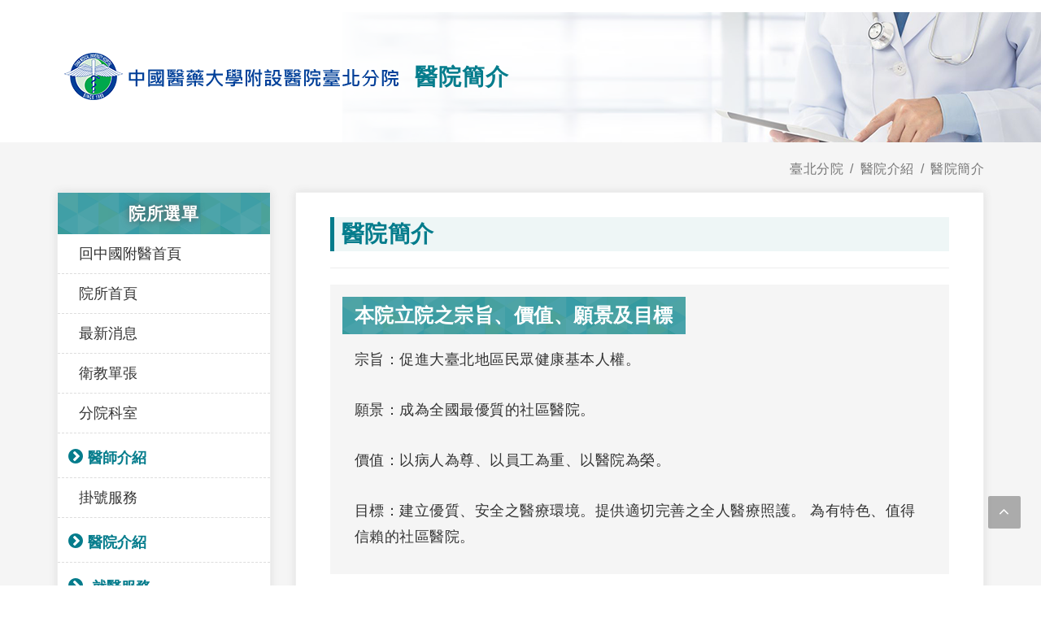

--- FILE ---
content_type: text/html; charset=utf-8
request_url: https://www.cmuh.cmu.edu.tw/BrandHome/PageDetail/6
body_size: 7076
content:




<!DOCTYPE html>
<html dir="ltr" lang="zh-Hant">
<head>
    <meta http-equiv="x-ua-compatible" content="ie=edge">
    <meta http-equiv="Content-Type" content="text/html; charset=utf-8" />
    <meta charset="utf-8" />
    <title>醫院簡介 - 臺北分院 </title>
    <meta name="description" content="">
    <meta name="viewport" content="width=device-width, initial-scale=1" />
    <meta property="og:title" content="醫院簡介 - 臺北分院">
    <meta property="og:type" content="website">
    <meta property="og:url" content="http://www.cmuh.cmu.edu.tw/BrandHome/PageDetail/6">
    <meta property="og:image" content="/Content/image/favicon.png">
    <meta property="og:image:width" content="1024" />
    <meta property="og:image:height" content="600" />
    <meta property="og:description" content="">
    <meta property="fb:admins" content="239229919743397" />
    
    <meta property="og:site_name" content="">
    <link rel="icon" href="/Content/images/favicon.ico?v=20180709" type="image/png" sizes="32x32">
    
    <link rel="stylesheet" href="/Content/css/bootstrap.css" type="text/css" />
    <link rel="stylesheet" href="/Content/css/style.css?v=20180628v3" type="text/css" />
    <link rel="stylesheet" href="/Content/css/swiper.css" type="text/css" />
    <link rel="stylesheet" href="/Content/css/animate.css" type="text/css" />
    <link rel="stylesheet" href="/Content/css/responsive.css" type="text/css" />
    <link rel="stylesheet" href="/Content/css/font-icons.css" type="text/css" />
    <link rel="stylesheet" href="/Content/css/medical-icons.css" type="text/css" />
    <link rel="stylesheet" href="/Content/css/sm-core-css.css" type="text/css" />
    <link rel="stylesheet" href="/Content/css/jquery.smartmenus.bootstrap-4.css" type="text/css" />
    <link rel="stylesheet" href="/Content/css/magnific-popup.css" type="text/css" />
    <link rel="stylesheet" href="/Content/css/select2.css" type="text/css" />
    <link rel="stylesheet" href="/Content/css/site.css?v=20200911" type="text/css" />
    <link rel="stylesheet" href="/Content/css/print.css?v=20191101" type="text/css">
    <!--[if lt IE 9]>
      <script src="https://oss.maxcdn.com/html5shiv/3.7.3/html5shiv.min.js"></script>
      <script src="https://cdnjs.cloudflare.com/ajax/libs/respond.js/1.4.2/respond.min.js"></script>
      <link href="https://cdn.jsdelivr.net/gh/coliff/bootstrap-ie8/css/bootstrap-ie9.min.css" rel="stylesheet">
    <![endif]-->
    <!--[if lte IE 8]>
      <link href="https://cdn.jsdelivr.net/gh/coliff/bootstrap-ie8/css/bootstrap-ie8.min.css" rel="stylesheet">
      <script src="https://cdn.jsdelivr.net/g/html5shiv@3.7.3"></script>
    <![endif]-->
    <!-- Global site tag (gtag.js) - Google Analytics -->
    <script async src="https://www.googletagmanager.com/gtag/js?id=UA-67606943-5ff"></script>
    <script>
        window.dataLayer = window.dataLayer || [];
        function gtag() { dataLayer.push(arguments); }
        gtag('js', new Date());

        gtag('config', 'UA-67606943-41');
    </script>

    <!-- Global site tag (gtag.js) - Google Analytics   GA4 -->
    <script async src="https://www.googletagmanager.com/gtag/js?id=G-N0K45KLNCC"></script>
    <script>
        window.dataLayer = window.dataLayer || [];
        function gtag() { dataLayer.push(arguments); }
        gtag('js', new Date());

        gtag('config', 'G-N0K45KLNCC');
    </script>

    <style>
        /*.main_div {
            margin: 0;
        }*/
    </style>


</head>
<body class="stretched no-transition" data-loader="1" data-animation-in="fadeIn" data-speed-in="1500" data-animation-out="fadeOut" data-speed-out="800">
    <div class="clearfix" id="wrapper">
        <!-- Header ============================================= -->
        <header id="header"></header>


        



<!-- Page_Title -->
<section id="page-title" style="background: #fff url(/Content/images/page_topbanner_test03.png) no-repeat;">
    <div class="container clearfix" data-animate="fadeInUp">
        

<style>
    #page-title .container {
        display: flex;
        align-items: center;
    }
</style>
    <img style="margin: 0 10px 0 0;height: 80px;" src="/Content/images/BanrdLogo_Taipei.png">











        <h1>醫院簡介</h1>
    </div>
</section>

<!-- Page_Title End-->
<!-- Page_submenu -->
<div class="department_menu d-lg-none d-block">
    <div class="department_menu_wrap ">
        <div class="container clearfix">
            <div class="department_menu_title"></div>

            <button class="navbar-toggler" type="button" data-toggle="collapse" data-target="#pege_menu" aria-controls="navbarSupportedContent" aria-expanded="false" aria-label="Toggle navigation">
                院所選單<span class="navbar-toggler-icon"><i style="" class="icon-line-align-justify"></i></span>
            </button>

            <nav class="navbar navbar-expand-lg fixed-top navbar-dark ">

    <div class="collapse navbar-collapse" id="pege_menu">
        <!-- Left nav -->
        <ul class="nav navbar-nav mr-auto">
            <li class="nav-item dropdown ">
                <a class="nav-link" href="/Home/index_new" title="回中國附醫首頁">回中國附醫首頁</a>
            </li>
            <li class="nav-item dropdown">
                <a class="nav-link" href="/BrandHome/Index?brandId=3" title="科室首頁">院所首頁</a>
            </li>
                <li class="nav-item dropdown">
                    <a class="nav-link" href="/BrandNewsInfo/Index?type=0&amp;brandId=3" title="最新消息">最新消息</a>
                </li>
                <li class="nav-item dropdown">
                    <a class="nav-link" href="/BrandNewsInfo/Index?type=1&amp;brandId=3" title="衛教單張">衛教單張</a>
                </li>
                <li class="nav-item dropdown">
                    <a class="nav-link" href="/BrandHome/Department?brandId=3" title="分院科室">分院科室</a>
                </li>
                <li class="nav-item dropdown">
                    <a class="nav-link" href="" title="醫師介紹">醫師介紹</a>


                    <ul class="dropdown-menu">
                                <li class="dropdown">
                                    <a class="dropdown-item dropdown-toggle" title="西醫內科系">西醫內科系</a>

                                    <ul class="dropdown-menu">
                                                <li>
                                                    <a class="dropdown-item" href="/BrandDoctors?brandId=3&amp;depId=41" title="心臟科">心臟科</a>
                                                </li>
                                                <li>
                                                    <a class="dropdown-item" href="/BrandDoctors?brandId=3&amp;depId=42" title="胸腔科">胸腔科</a>
                                                </li>
                                                <li>
                                                    <a class="dropdown-item" href="/BrandDoctors?brandId=3&amp;depId=43" title="肝膽腸胃科">肝膽腸胃科</a>
                                                </li>
                                                <li>
                                                    <a class="dropdown-item" href="/BrandDoctors?brandId=3&amp;depId=44" title="腎臟科">腎臟科</a>
                                                </li>
                                                <li>
                                                    <a class="dropdown-item" href="/BrandDoctors?brandId=3&amp;depId=45" title="風濕免疫科">風濕免疫科</a>
                                                </li>
                                                <li>
                                                    <a class="dropdown-item" href="/BrandDoctors?brandId=3&amp;depId=46" title="新陳代謝科">新陳代謝科</a>
                                                </li>
                                                <li>
                                                    <a class="dropdown-item" href="/BrandDoctors?brandId=3&amp;depId=47" title="神經內科">神經內科</a>
                                                </li>
                                    </ul>

                                </li>                                <li class="dropdown">
                                    <a class="dropdown-item dropdown-toggle" title="西醫外科系">西醫外科系</a>

                                    <ul class="dropdown-menu">
                                                <li>
                                                    <a class="dropdown-item" href="/BrandDoctors?brandId=3&amp;depId=48" title="神經外科">神經外科</a>
                                                </li>
                                                <li>
                                                    <a class="dropdown-item" href="/BrandDoctors?brandId=3&amp;depId=49" title="骨科">骨科</a>
                                                </li>
                                                <li>
                                                    <a class="dropdown-item" href="/BrandDoctors?brandId=3&amp;depId=50" title="泌尿科">泌尿科</a>
                                                </li>
                                                <li>
                                                    <a class="dropdown-item" href="/BrandDoctors?brandId=3&amp;depId=51" title="婦產科">婦產科</a>
                                                </li>
                                                <li>
                                                    <a class="dropdown-item" href="/BrandDoctors?brandId=3&amp;depId=52" title="眼科">眼科</a>
                                                </li>
                                                <li>
                                                    <a class="dropdown-item" href="/BrandDoctors?brandId=3&amp;depId=123" title="整形外科">整形外科</a>
                                                </li>
                                                <li>
                                                    <a class="dropdown-item" href="/BrandDoctors?brandId=3&amp;depId=145" title="一般外科">一般外科</a>
                                                </li>
                                                <li>
                                                    <a class="dropdown-item" href="/BrandDoctors?brandId=3&amp;depId=115" title="耳鼻喉科">耳鼻喉科</a>
                                                </li>
                                    </ul>

                                </li>                                <li class="dropdown">
                                    <a class="dropdown-item dropdown-toggle" title="中醫科系">中醫科系</a>

                                    <ul class="dropdown-menu">
                                                <li>
                                                    <a class="dropdown-item" href="/BrandDoctors?brandId=3&amp;depId=37" title="中醫內婦兒科">中醫內婦兒科</a>
                                                </li>
                                                <li>
                                                    <a class="dropdown-item" href="/BrandDoctors?brandId=3&amp;depId=38" title="針灸科">針灸科</a>
                                                </li>
                                                <li>
                                                    <a class="dropdown-item" href="/BrandDoctors?brandId=3&amp;depId=39" title="中醫骨傷科">中醫骨傷科</a>
                                                </li>
                                                <li>
                                                    <a class="dropdown-item" href="/BrandDoctors?brandId=3&amp;depId=40" title="輝耀/尊榮門診">輝耀/尊榮門診</a>
                                                </li>
                                    </ul>

                                </li>                                <li class="dropdown">
                                    <a class="dropdown-item dropdown-toggle" title="西醫其他科系">西醫其他科系</a>

                                    <ul class="dropdown-menu">
                                                <li>
                                                    <a class="dropdown-item" href="/BrandDoctors?brandId=3&amp;depId=53" title="皮膚科">皮膚科</a>
                                                </li>
                                                <li>
                                                    <a class="dropdown-item" href="/BrandDoctors?brandId=3&amp;depId=54" title="復健科">復健科</a>
                                                </li>
                                                <li>
                                                    <a class="dropdown-item" href="/BrandDoctors?brandId=3&amp;depId=55" title="小兒科">小兒科</a>
                                                </li>
                                                <li>
                                                    <a class="dropdown-item" href="/BrandDoctors?brandId=3&amp;depId=56" title="家庭醫學科">家庭醫學科</a>
                                                </li>
                                                <li>
                                                    <a class="dropdown-item" href="/BrandDoctors?brandId=3&amp;depId=57" title="身心醫學科">身心醫學科</a>
                                                </li>
                                                <li>
                                                    <a class="dropdown-item" href="/BrandDoctors?brandId=3&amp;depId=58" title="放射科">放射科</a>
                                                </li>
                                    </ul>

                                </li>                    </ul>



                </li>





                <li class="nav-item dropdown">
                    <a class="nav-link" href="/BrandHome/PageIndex/57" title="掛號服務">掛號服務</a>
                    </li>
                <li class="nav-item dropdown">
                    <a class="nav-link" href="/BrandHome/PageIndex/7" title="醫院介紹">醫院介紹</a>
                        <ul class="dropdown-menu">

                            <li class="dropdown">
                                <a class="dropdown-item" href="/BrandHome/PageDetail/6" title="醫院簡介">醫院簡介</a>
                            </li>
                            <li class="dropdown">
                                <a class="dropdown-item" href="/BrandHome/PageDetail/1363" title="個資保護管理政策及隱私權宣告">個資保護管理政策及隱私權宣告</a>
                            </li>
                            <li class="dropdown">
                                <a class="dropdown-item" href="/BrandHome/PageDetail/1364" title="個人資料保護管理政策">個人資料保護管理政策</a>
                            </li>
                            
                        </ul>
                    </li>
                <li class="nav-item dropdown">
                    <a class="nav-link" href="/BrandHome/PageIndex/8" title=" 就醫服務"> 就醫服務</a>
                        <ul class="dropdown-menu">

                            <li class="dropdown">
                                <a class="dropdown-item" href="/BrandHome/PageDetail/8" title="門診時刻表">門診時刻表</a>
                            </li>
                            <li class="dropdown">
                                <a class="dropdown-item" href="/BrandHome/PageDetail/9" title="就醫適應症">就醫適應症</a>
                            </li>
                            <li class="dropdown">
                                <a class="dropdown-item" href="/BrandHome/PageDetail/13" title="門診就醫須知">門診就醫須知</a>
                            </li>
                            <li class="dropdown">
                                <a class="dropdown-item" href="/BrandHome/PageDetail/10" title="住院須知">住院須知</a>
                            </li>
                            <li class="dropdown">
                                <a class="dropdown-item" href="/BrandHome/PageDetail/11" title="病房守則">病房守則</a>
                            </li>
                            <li class="dropdown">
                                <a class="dropdown-item" href="/BrandHome/PageDetail/12" title="權利與義務">權利與義務</a>
                            </li>
                            <li class="dropdown">
                                <a class="dropdown-item" href="/BrandHome/PageDetail/122" title="台北市衛生局婦幼優生免費檢查">台北市衛生局婦幼優生免費檢查</a>
                            </li>
                            <li class="dropdown">
                                <a class="dropdown-item" href="/BrandHome/PageDetail/14" title="收費說明">收費說明</a>
                            </li>
                            <li class="dropdown">
                                <a class="dropdown-item" href="/BrandHome/PageDetail/15" title="病歷與證明申請">病歷與證明申請</a>
                            </li>
                            
                        </ul>
                    </li>
                <li class="nav-item dropdown">
                    <a class="nav-link" href="/BrandHome/PageIndex/9" title="轉診服務">轉診服務</a>
                        <ul class="dropdown-menu">

                            <li class="dropdown">
                                <a class="dropdown-item" href="/BrandHome/PageDetail/16" title="轉診服務">轉診服務</a>
                            </li>
                            <li class="dropdown">
                                <a class="dropdown-item" href="/BrandHome/PageDetail/17" title="代檢服務">代檢服務</a>
                            </li>
                            
                        </ul>
                    </li>
                <li class="nav-item dropdown">
                    <a class="nav-link" href="/BrandHome/PageIndex/10" title="健檢中心">健檢中心</a>
                        <ul class="dropdown-menu">

                            <li class="dropdown">
                                <a class="dropdown-item" href="/BrandHome/PageDetail/18" title="健檢中心體檢須知">健檢中心體檢須知</a>
                            </li>
                            <li class="dropdown">
                                <a class="dropdown-item" href="/BrandHome/PageDetail/19" title="勞工體檢">勞工體檢</a>
                            </li>
                            <li class="dropdown">
                                <a class="dropdown-item" href="/BrandHome/PageDetail/20" title="成人健檢">成人健檢</a>
                            </li>
                            <li class="dropdown">
                                <a class="dropdown-item" href="/BrandHome/PageDetail/25" title="特殊檢查項目">特殊檢查項目</a>
                            </li>
                            <li class="dropdown">
                                <a class="dropdown-item" href="/BrandHome/PageDetail/24" title="老人健檢相關資訊">老人健檢相關資訊</a>
                            </li>
                            
                        </ul>
                    </li>
                <li class="nav-item dropdown">
                    <a class="nav-link" href="/BrandHome/PageIndex/11" title="消息公佈欄">消息公佈欄</a>
                        <ul class="dropdown-menu">

                            <li class="dropdown">
                                <a class="dropdown-item" href="/BrandHome/PageDetail/138" title="全日平均護病比">全日平均護病比</a>
                            </li>
                            <li class="dropdown">
                                <a class="dropdown-item" href="/BrandHome/PageDetail/1335" title="影片介紹">影片介紹</a>
                            </li>
                            <li class="dropdown">
                                <a class="dropdown-item" href="/BrandHome/PageDetail/1341" title="社工室公告">社工室公告</a>
                            </li>
                            <li class="dropdown">
                                <a class="dropdown-item" href="/BrandHome/PageDetail/26" title="門診異動公告">門診異動公告</a>
                            </li>
                            <li class="dropdown">
                                <a class="dropdown-item" href="/BrandHome/PageDetail/27" title="檢驗科公告">檢驗科公告</a>
                            </li>
                            <li class="dropdown">
                                <a class="dropdown-item" href="/BrandHome/PageDetail/28" title="電子病歷專區">電子病歷專區</a>
                            </li>
                            <li class="dropdown">
                                <a class="dropdown-item" href="/BrandHome/PageDetail/29" title="病床動態表">病床動態表</a>
                            </li>
                            
                        </ul>
                    </li>
                <li class="nav-item dropdown">
                    <a class="nav-link" href="/BrandHome/PageIndex/12" title="到院指南">到院指南</a>
                        <ul class="dropdown-menu">

                            <li class="dropdown">
                                <a class="dropdown-item" href="/BrandHome/PageDetail/31" title="本院地圖">本院地圖</a>
                            </li>
                            <li class="dropdown">
                                <a class="dropdown-item" href="/BrandHome/PageDetail/32" title="大樓配置">大樓配置</a>
                            </li>
                            
                        </ul>
                    </li>
                <li class="nav-item dropdown">
                    <a class="nav-link" href="/BrandHome/PageIndex/13" title="聯絡我們">聯絡我們</a>
                    </li>
                <li class="nav-item dropdown">
                    <a class="nav-link" href="/BrandHome/PageIndex/14" title="藥物查詢">藥物查詢</a>
                    </li>
                <li class="nav-item dropdown">
                    <a class="nav-link" href="/BrandHome/PageIndex/15" title="醫藥詢問專區">醫藥詢問專區</a>
                    </li>
                <li class="nav-item dropdown">
                    <a class="nav-link" href="/BrandHome/PageIndex/78" title="網站地圖">網站地圖</a>
                    </li>
                <li class="nav-item dropdown">
                    <a class="nav-link" href="/BrandHome/PageIndex/116" title="徵才資訊">徵才資訊</a>
                    </li>





            

            
            

        </ul>

    </div>

</nav>


        </div>
    </div>
</div>

<!-- Page_submenu End-->
<!-- Site Content
============================================= -->
<section id="content">

    <div class="content-wrap nopadding">

        <div id="page_container" class="container clearfix  ">
            <div class="row  ">

                <ol class="breadcrumb">

                    
                    <li class="breadcrumb-item"><a href="/BrandHome?brandId=3" title="臺北分院">臺北分院</a></li>
                    <li class="breadcrumb-item"><a title="醫院介紹">醫院介紹</a></li>
                    <li class="breadcrumb-item active" aria-current="page"><a href="/BrandHome/PageDetail/6" title="醫院簡介">醫院簡介</a></li>
                </ol>

                <div class="col-3 d-none d-lg-block sticky-sidebar-wrap " data-offset-top="80">
    <div class="side_div sidebar-widgets-wrap ">
        <div class="widget widget_links clearfix sticky-sidebar">
            <h3>院所選單</h3>
            <nav class="nav-tree nobottommargin">
                <ul>
                        <li class="sub-menu ">
                            <a href="/Home/index_new" title="回中國附醫首頁">回中國附醫首頁</a>
                        </li>

                    <li class="sub-menu ">
                        <a class="nav-link" href="/BrandHome/Index?brandId=3" title="院所首頁">院所首頁</a>
                    </li>

                        <li class="sub-menu ">
                            <a class="nav-link" href="/BrandNewsInfo/Index?type=0&amp;brandId=3" title="最新消息">最新消息</a>
                        </li>
                        <li class="sub-menu ">
                            <a class="nav-link" href="/BrandNewsInfo/Index?type=1&amp;brandId=3" title="衛教單張">衛教單張</a>
                        </li>
                        <li class="sub-menu ">
                            <a class="nav-link" href="/BrandHome/Department?brandId=3" title="分院科室">分院科室</a>
                        </li>
                        <li class="sub-menu">
                            <a class="nav-link" href="#" title="醫師介紹">醫師介紹</a>
                                    <ul style="display: none;">
                                        <li class="sub-menu">
                                            <a href="#" title="西醫內科系">西醫內科系</a>
                                                    <ul style="">
                                                        <li class="sub-menu">
                                                            <a href="/BrandDoctors?brandId=3&amp;depId=41" title="心臟科">心臟科</a>
                                                        </li>
                                                    </ul>
                                                    <ul style="">
                                                        <li class="sub-menu">
                                                            <a href="/BrandDoctors?brandId=3&amp;depId=42" title="胸腔科">胸腔科</a>
                                                        </li>
                                                    </ul>
                                                    <ul style="">
                                                        <li class="sub-menu">
                                                            <a href="/BrandDoctors?brandId=3&amp;depId=43" title="肝膽腸胃科">肝膽腸胃科</a>
                                                        </li>
                                                    </ul>
                                                    <ul style="">
                                                        <li class="sub-menu">
                                                            <a href="/BrandDoctors?brandId=3&amp;depId=44" title="腎臟科">腎臟科</a>
                                                        </li>
                                                    </ul>
                                                    <ul style="">
                                                        <li class="sub-menu">
                                                            <a href="/BrandDoctors?brandId=3&amp;depId=45" title="風濕免疫科">風濕免疫科</a>
                                                        </li>
                                                    </ul>
                                                    <ul style="">
                                                        <li class="sub-menu">
                                                            <a href="/BrandDoctors?brandId=3&amp;depId=46" title="新陳代謝科">新陳代謝科</a>
                                                        </li>
                                                    </ul>
                                                    <ul style="">
                                                        <li class="sub-menu">
                                                            <a href="/BrandDoctors?brandId=3&amp;depId=47" title="神經內科">神經內科</a>
                                                        </li>
                                                    </ul>
                                        </li>
                                    </ul>
                                    <ul style="display: none;">
                                        <li class="sub-menu">
                                            <a href="#" title="西醫外科系">西醫外科系</a>
                                                    <ul style="">
                                                        <li class="sub-menu">
                                                            <a href="/BrandDoctors?brandId=3&amp;depId=48" title="神經外科">神經外科</a>
                                                        </li>
                                                    </ul>
                                                    <ul style="">
                                                        <li class="sub-menu">
                                                            <a href="/BrandDoctors?brandId=3&amp;depId=49" title="骨科">骨科</a>
                                                        </li>
                                                    </ul>
                                                    <ul style="">
                                                        <li class="sub-menu">
                                                            <a href="/BrandDoctors?brandId=3&amp;depId=50" title="泌尿科">泌尿科</a>
                                                        </li>
                                                    </ul>
                                                    <ul style="">
                                                        <li class="sub-menu">
                                                            <a href="/BrandDoctors?brandId=3&amp;depId=51" title="婦產科">婦產科</a>
                                                        </li>
                                                    </ul>
                                                    <ul style="">
                                                        <li class="sub-menu">
                                                            <a href="/BrandDoctors?brandId=3&amp;depId=52" title="眼科">眼科</a>
                                                        </li>
                                                    </ul>
                                                    <ul style="">
                                                        <li class="sub-menu">
                                                            <a href="/BrandDoctors?brandId=3&amp;depId=123" title="整形外科">整形外科</a>
                                                        </li>
                                                    </ul>
                                                    <ul style="">
                                                        <li class="sub-menu">
                                                            <a href="/BrandDoctors?brandId=3&amp;depId=145" title="一般外科">一般外科</a>
                                                        </li>
                                                    </ul>
                                                    <ul style="">
                                                        <li class="sub-menu">
                                                            <a href="/BrandDoctors?brandId=3&amp;depId=115" title="耳鼻喉科">耳鼻喉科</a>
                                                        </li>
                                                    </ul>
                                        </li>
                                    </ul>
                                    <ul style="display: none;">
                                        <li class="sub-menu">
                                            <a href="#" title="中醫科系">中醫科系</a>
                                                    <ul style="">
                                                        <li class="sub-menu">
                                                            <a href="/BrandDoctors?brandId=3&amp;depId=37" title="中醫內婦兒科">中醫內婦兒科</a>
                                                        </li>
                                                    </ul>
                                                    <ul style="">
                                                        <li class="sub-menu">
                                                            <a href="/BrandDoctors?brandId=3&amp;depId=38" title="針灸科">針灸科</a>
                                                        </li>
                                                    </ul>
                                                    <ul style="">
                                                        <li class="sub-menu">
                                                            <a href="/BrandDoctors?brandId=3&amp;depId=39" title="中醫骨傷科">中醫骨傷科</a>
                                                        </li>
                                                    </ul>
                                                    <ul style="">
                                                        <li class="sub-menu">
                                                            <a href="/BrandDoctors?brandId=3&amp;depId=40" title="輝耀/尊榮門診">輝耀/尊榮門診</a>
                                                        </li>
                                                    </ul>
                                        </li>
                                    </ul>
                                    <ul style="display: none;">
                                        <li class="sub-menu">
                                            <a href="#" title="西醫其他科系">西醫其他科系</a>
                                                    <ul style="">
                                                        <li class="sub-menu">
                                                            <a href="/BrandDoctors?brandId=3&amp;depId=53" title="皮膚科">皮膚科</a>
                                                        </li>
                                                    </ul>
                                                    <ul style="">
                                                        <li class="sub-menu">
                                                            <a href="/BrandDoctors?brandId=3&amp;depId=54" title="復健科">復健科</a>
                                                        </li>
                                                    </ul>
                                                    <ul style="">
                                                        <li class="sub-menu">
                                                            <a href="/BrandDoctors?brandId=3&amp;depId=55" title="小兒科">小兒科</a>
                                                        </li>
                                                    </ul>
                                                    <ul style="">
                                                        <li class="sub-menu">
                                                            <a href="/BrandDoctors?brandId=3&amp;depId=56" title="家庭醫學科">家庭醫學科</a>
                                                        </li>
                                                    </ul>
                                                    <ul style="">
                                                        <li class="sub-menu">
                                                            <a href="/BrandDoctors?brandId=3&amp;depId=57" title="身心醫學科">身心醫學科</a>
                                                        </li>
                                                    </ul>
                                                    <ul style="">
                                                        <li class="sub-menu">
                                                            <a href="/BrandDoctors?brandId=3&amp;depId=58" title="放射科">放射科</a>
                                                        </li>
                                                    </ul>
                                        </li>
                                    </ul>
                        </li>



                        <li class="sub-menu">
                            <a class="nav-link" href="/BrandHome/PageIndex/57" title="掛號服務">掛號服務</a>
                        </li>
                        <li class="sub-menu">
                            <a class="nav-link" href="/BrandHome/PageIndex/7" title="醫院介紹">醫院介紹</a>
                                    <ul style="display: none;">
                                        <li class="sub-menu">
                                            <a href="/BrandHome/PageDetail/6" title="醫院簡介">醫院簡介</a>
                                        </li>
                                    </ul>
                                    <ul style="display: none;">
                                        <li class="sub-menu">
                                            <a href="/BrandHome/PageDetail/1363" title="個資保護管理政策及隱私權宣告">個資保護管理政策及隱私權宣告</a>
                                        </li>
                                    </ul>
                                    <ul style="display: none;">
                                        <li class="sub-menu">
                                            <a href="/BrandHome/PageDetail/1364" title="個人資料保護管理政策">個人資料保護管理政策</a>
                                        </li>
                                    </ul>
                        </li>
                        <li class="sub-menu">
                            <a class="nav-link" href="/BrandHome/PageIndex/8" title=" 就醫服務"> 就醫服務</a>
                                    <ul style="display: none;">
                                        <li class="sub-menu">
                                            <a href="/BrandHome/PageDetail/8" title="門診時刻表">門診時刻表</a>
                                        </li>
                                    </ul>
                                    <ul style="display: none;">
                                        <li class="sub-menu">
                                            <a href="/BrandHome/PageDetail/9" title="就醫適應症">就醫適應症</a>
                                        </li>
                                    </ul>
                                    <ul style="display: none;">
                                        <li class="sub-menu">
                                            <a href="/BrandHome/PageDetail/13" title="門診就醫須知">門診就醫須知</a>
                                        </li>
                                    </ul>
                                    <ul style="display: none;">
                                        <li class="sub-menu">
                                            <a href="/BrandHome/PageDetail/10" title="住院須知">住院須知</a>
                                        </li>
                                    </ul>
                                    <ul style="display: none;">
                                        <li class="sub-menu">
                                            <a href="/BrandHome/PageDetail/11" title="病房守則">病房守則</a>
                                        </li>
                                    </ul>
                                    <ul style="display: none;">
                                        <li class="sub-menu">
                                            <a href="/BrandHome/PageDetail/12" title="權利與義務">權利與義務</a>
                                        </li>
                                    </ul>
                                    <ul style="display: none;">
                                        <li class="sub-menu">
                                            <a href="/BrandHome/PageDetail/122" title="台北市衛生局婦幼優生免費檢查">台北市衛生局婦幼優生免費檢查</a>
                                        </li>
                                    </ul>
                                    <ul style="display: none;">
                                        <li class="sub-menu">
                                            <a href="/BrandHome/PageDetail/14" title="收費說明">收費說明</a>
                                        </li>
                                    </ul>
                                    <ul style="display: none;">
                                        <li class="sub-menu">
                                            <a href="/BrandHome/PageDetail/15" title="病歷與證明申請">病歷與證明申請</a>
                                        </li>
                                    </ul>
                        </li>
                        <li class="sub-menu">
                            <a class="nav-link" href="/BrandHome/PageIndex/9" title="轉診服務">轉診服務</a>
                                    <ul style="display: none;">
                                        <li class="sub-menu">
                                            <a href="/BrandHome/PageDetail/16" title="轉診服務">轉診服務</a>
                                        </li>
                                    </ul>
                                    <ul style="display: none;">
                                        <li class="sub-menu">
                                            <a href="/BrandHome/PageDetail/17" title="代檢服務">代檢服務</a>
                                        </li>
                                    </ul>
                        </li>
                        <li class="sub-menu">
                            <a class="nav-link" href="/BrandHome/PageIndex/10" title="健檢中心">健檢中心</a>
                                    <ul style="display: none;">
                                        <li class="sub-menu">
                                            <a href="/BrandHome/PageDetail/18" title="健檢中心體檢須知">健檢中心體檢須知</a>
                                        </li>
                                    </ul>
                                    <ul style="display: none;">
                                        <li class="sub-menu">
                                            <a href="/BrandHome/PageDetail/19" title="勞工體檢">勞工體檢</a>
                                        </li>
                                    </ul>
                                    <ul style="display: none;">
                                        <li class="sub-menu">
                                            <a href="/BrandHome/PageDetail/20" title="成人健檢">成人健檢</a>
                                        </li>
                                    </ul>
                                    <ul style="display: none;">
                                        <li class="sub-menu">
                                            <a href="/BrandHome/PageDetail/25" title="特殊檢查項目">特殊檢查項目</a>
                                        </li>
                                    </ul>
                                    <ul style="display: none;">
                                        <li class="sub-menu">
                                            <a href="/BrandHome/PageDetail/24" title="老人健檢相關資訊">老人健檢相關資訊</a>
                                        </li>
                                    </ul>
                        </li>
                        <li class="sub-menu">
                            <a class="nav-link" href="/BrandHome/PageIndex/11" title="消息公佈欄">消息公佈欄</a>
                                    <ul style="display: none;">
                                        <li class="sub-menu">
                                            <a href="/BrandHome/PageDetail/138" title="全日平均護病比">全日平均護病比</a>
                                        </li>
                                    </ul>
                                    <ul style="display: none;">
                                        <li class="sub-menu">
                                            <a href="/BrandHome/PageDetail/1335" title="影片介紹">影片介紹</a>
                                        </li>
                                    </ul>
                                    <ul style="display: none;">
                                        <li class="sub-menu">
                                            <a href="/BrandHome/PageDetail/1341" title="社工室公告">社工室公告</a>
                                        </li>
                                    </ul>
                                    <ul style="display: none;">
                                        <li class="sub-menu">
                                            <a href="/BrandHome/PageDetail/26" title="門診異動公告">門診異動公告</a>
                                        </li>
                                    </ul>
                                    <ul style="display: none;">
                                        <li class="sub-menu">
                                            <a href="/BrandHome/PageDetail/27" title="檢驗科公告">檢驗科公告</a>
                                        </li>
                                    </ul>
                                    <ul style="display: none;">
                                        <li class="sub-menu">
                                            <a href="/BrandHome/PageDetail/28" title="電子病歷專區">電子病歷專區</a>
                                        </li>
                                    </ul>
                                    <ul style="display: none;">
                                        <li class="sub-menu">
                                            <a href="/BrandHome/PageDetail/29" title="病床動態表">病床動態表</a>
                                        </li>
                                    </ul>
                        </li>
                        <li class="sub-menu">
                            <a class="nav-link" href="/BrandHome/PageIndex/12" title="到院指南">到院指南</a>
                                    <ul style="display: none;">
                                        <li class="sub-menu">
                                            <a href="/BrandHome/PageDetail/31" title="本院地圖">本院地圖</a>
                                        </li>
                                    </ul>
                                    <ul style="display: none;">
                                        <li class="sub-menu">
                                            <a href="/BrandHome/PageDetail/32" title="大樓配置">大樓配置</a>
                                        </li>
                                    </ul>
                        </li>
                        <li class="sub-menu">
                            <a class="nav-link" href="/BrandHome/PageIndex/13" title="聯絡我們">聯絡我們</a>
                        </li>
                        <li class="sub-menu">
                            <a class="nav-link" href="/BrandHome/PageIndex/14" title="藥物查詢">藥物查詢</a>
                        </li>
                        <li class="sub-menu">
                            <a class="nav-link" href="/BrandHome/PageIndex/15" title="醫藥詢問專區">醫藥詢問專區</a>
                        </li>
                        <li class="sub-menu">
                            <a class="nav-link" href="/BrandHome/PageIndex/78" title="網站地圖">網站地圖</a>
                        </li>
                        <li class="sub-menu">
                            <a class="nav-link" href="/BrandHome/PageIndex/116" title="徵才資訊">徵才資訊</a>
                        </li>


                </ul>



            </nav>
        </div>
    </div>
</div>


                <div class="col-lg-9 col-12  sticky-sidebar-wrap " data-offset-top="80">
                    <div class="main_div sidebar-widgets-wrap ">
                        <div class=" main_title sticky-sidebar">
                            <h2 style="">醫院簡介</h2>
                        </div>
                        <div class="line line-sm"></div>
                        <div class="main_content ">
                            <div class="card_box">
<h3 class="nomargin">本院立院之宗旨、價值、願景及目標</h3>

<p>宗旨：促進大臺北地區民眾健康基本人權。</p>

<p>願景：成為全國最優質的社區醫院。</p>

<p>價值：以病人為尊、以員工為重、以醫院為榮。</p>

<p>目標：建立優質、安全之醫療環境。提供適切完善之全人醫療照護。 為有特色、值得信賴的社區醫院。</p>
</div>

<div class="line line-sm">&nbsp;</div>

<div class="card_box">
<h3 class="nomargin">組織架構</h3>

<p><img alt="" src="https://www.cmuh.cmu.edu.tw//FileUploads/images/CMH_FORM_T105_145896_2023_11_29_16_33_14_164.bmp" style="width: 924px; height: 654px;" /></p>
</div>

<div class="line line-sm">&nbsp;</div>

<div class="card_box">
<h3 class="nomargin">醫療團隊</h3>

<p>&nbsp;</p>

<table align="left" class="table table-bordered table-striped text-center" style="width: 100%;">
	<tbody>
		<tr class="row1 r1">
			<td class="col1_5 c1">西醫外科系</td>
			<td class="col1_5 c1">一般外科、神經外科、泌尿科、骨科、耳鼻喉科、眼科、皮膚科</td>
		</tr>
		<tr class="row2 r1">
			<td class="col1_5 c1">西醫內科系</td>
			<td class="col1_5 c1">一般內科、腎臟科、胸腔科、新陳代謝科、心臟科、神經內科、家庭醫學科、身心醫學科</td>
		</tr>
		<tr class="row2 r1">
			<td class="col1_5 c1">中醫科系</td>
			<td class="col1_5 c1">中醫內婦兒科、針灸科、骨傷科</td>
		</tr>
		<tr class="row2 r1">
			<td class="col1_5 c1">其他科系</td>
			<td class="col1_5 c1">婦產科、小兒科、職業醫學科、復健科、麻醉科、放射診斷科</td>
		</tr>
	</tbody>
</table>

<div class="line line-sm">&nbsp;</div>
</div>

                        </div>
                    </div>
                </div>
            </div>
        </div>
</section>















        <div id="gotoTop" class="icon-angle-up"></div>





    </div>


    <!-- Footer ============================================= -->
    
    <!-- External JavaScripts ============================================= -->
    <script src="/Scripts/jquery.js"></script>
    <script src="/Scripts/jquery.jqprint-0.3.js"></script>
    <script src="/Scripts/plugins.js"></script>
    <script src="/Scripts/jquery.gmap.js"></script>
    <script src="/Scripts/select2.js"></script>
    <script>$(function () { $.fn.size = function () { return this.length; } });</script><!--jquery2.2.4升級jquery3.7.1  size()失效用-->

    <script type="text/javascript" src="//translate.google.com/translate_a/element.js?cb=googleTranslateElementInit"></script>

    <!-- Footer Scripts   ============================================= -->
    <script src="/Scripts/functions.js?v=20191127"></script>
    <!-- SmartMenus jQuery Bootstrap 4 Addon -->
    <script type="text/javascript" src="/Scripts/jquery.smartmenus.js"></script>
    <script type="text/javascript" src="/Scripts/jquery.smartmenus.bootstrap-4.js"></script>
    <!--Long Content Paginate-->
    <script type="text/javascript" src="/Scripts/jquery.paginate.js"></script>
    <script type="text/javascript" src="/Scripts/jquery-qrcode-0.17.0.min.js"></script>
    <script src='https://www.google.com/recaptcha/api.js'></script>
    <script>
        function Suggestion_recaptcha_check_fn() {
            /* 認證成功執行 */
            $("#Suggestion_recaptcha_check").prop("checked", true);
        }
        function Suggestion_recaptcha_over_fn() {
            /* 逾時執行 */
            $("#Suggestion_recaptcha_check").prop("checked", false);
        }
        $(document).ready(function () {
            $("#myModal_Feedback").submit(function (e) {
                /*if (!$("#g-recaptcha-response").val()) {
                    alert("請勾選驗證欄位!");
                    e.preventDefault();
                }*/
                if ($("#Suggestion_recaptcha_check").prop("checked") == false) {
                    alert("請勾選驗證欄位!");
                    e.preventDefault();
                }
            });
            $('#FeedBackPartial').click(function (event) {
                $("#myModal_Feedback").modal('show');
            });
        });

    </script>
    <script>
        $('#Pagination_LongContent').paginate({
            items_per_page: 1,
            prev_text: '前一段',
            next_text: '下一段'
        });
    </script>
    <script>
        $('#depindex_carousel').owlCarousel({
            items: 1,
            margin: 10,
            dots: false,
            autoplay: true,
            loop: true,
            autoplayHoverPause: true,
            autoHeight: true
        });
    </script>
    
    <div id="fb-root"></div>
    <script async defer crossorigin="anonymous" src="https://connect.facebook.net/zh_TW/sdk.js#xfbml=1&version=v9.0" nonce="tTPpafpa"></script>

    <script>


        $('.close_ad').click(function () {

            $('.RightSideArea').css("right", "-140px");
        });

        function RightSideADShow() {

            //alert(document.documentElement.scrollTop );

            if (document.documentElement.scrollTop > 550) {

                $('.RightSideArea').fadeIn();
                $('.RightSideArea').addClass('d-lg-block');
            }
            else {
                $('.RightSideArea').fadeOut();
                $('.RightSideArea').removeClass('d-lg-block');
            }

        }

        function OldToNewShow() {

            //alert(document.documentElement.scrollTop );

            if (document.documentElement.scrollTop <= 300) {

                $('#oldtonew').fadeIn();
                $('#oldtonew').addClass('d-lg-block');
            }
            else {
                $('#oldtonew').fadeOut();
                $('#oldtonew').removeClass('d-lg-block');
            }

        }



        //window.addEventListener('scroll', RightSideADShow);

        $(window).scroll(function () {
            RightSideADShow();
            OldToNewShow();
        });

        function clearsession() {
            localStorage.removeItem('language');
            //alert('clear');
        }



    </script>





    
    <script>
        $('img').on('error', function () {
            $(this).attr('src', '/FileUploads/images/default.png')
        });
    </script>







    <script>























        //導覽機相關
        $(function () {

            //導覽機輸入框處理


            $("input[name='test_input']").focus(function () {
                focus_id = "input[name='test_input']";
            });
            $("input[name='CrtIdno']").focus(function () {
                focus_id = "input[name='CrtIdno']";
            });
            $("input[name='CrtIdNo']").focus(function () {
                focus_id = "input[name='CrtIdNo']";
            });
            $("input[name='CliRoom']").focus(function () {
                focus_id = "input[name='CliRoom']";
            });
            $("input[name='sMonth']").blur(function () {
                focus_id = "input[name='sMonth']";
            });
            $("input[name='sYear']").blur(function () {
                focus_id = "input[name='sYear']";
            });
            $("input[name='sDay']").blur(function () {
                focus_id = "input[name='sDay']";
            });
            $("input[id='sYear3']").blur(function () {
                focus_id = "input[id='sYear3']";
            });
            $("input[id='sMonth3']").blur(function () {
                focus_id = "input[id='sMonth3']";
            });
            $("input[id='sDay3']").blur(function () {
                focus_id = "input[id='sDay3']";
            });

            //虛擬鍵盤控制
            $(".keyboard_btn").on("click", function () {

                var ID_input_val = $(focus_id).val();//聚焦元件
                var btn_val = this.id;
                console.log(this.id);


                //使用虛擬鍵盤判斷是否超過最大限制字數
                if (btn_val != "tool_clear" && btn_val != "tool_del") {



                    if (ID_input_val.length < $(focus_id).attr("maxlength") || $(focus_id).attr("maxlength") == null) {
                        $(focus_id).val(ID_input_val + $(this).text());
                    }

                } else {
                    //清空及刪除處理
                    switch (btn_val) {

                        case "tool_clear":
                            $("input[name='CrtIdno']").val('');
                            $("input[name='CrtIdNo']").val('');
                            $("input[name='CliRoom']").val('');
                            $("input[name='sYear']").val('');
                            $("input[name='sMonth']").val('');
                            $("input[name='sDay']").val('');
                            break;

                        case "tool_del":
                            $(focus_id).val(ID_input_val.substring(0, ID_input_val.length - 1));
                            break;
                    }

                }

            })

        });








    </script>





</body>
</html>
